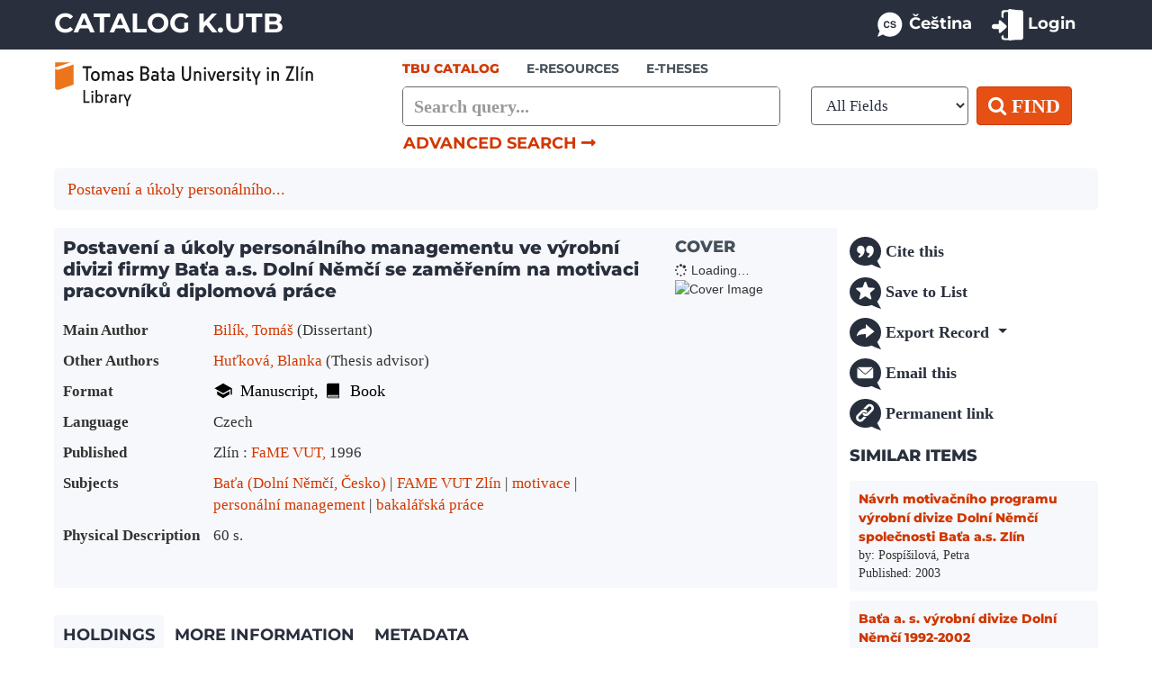

--- FILE ---
content_type: text/html; charset=UTF-8
request_url: https://vufind.katalog.k.utb.cz/Record/12439
body_size: 9174
content:
<!DOCTYPE html>
<html lang="en">
  <head>
        <meta http-equiv="X-UA-Compatible" content="IE=edge">
    <meta name="viewport" content="width=device-width,initial-scale=1.0">
    <meta name="description" content="Vyhledávací portál K.UTB. Otevřete novou bránu k poznání, katalog i portál e-zdrojů odteď na jednom místě, stačí si jen vybrat."/>
    <meta name="keywords" content="knihovna, UTB, vyhledávání, katalog, informační zdroje, e-knihy">  
    <meta name="author" content="Knihovna UTB | TBU Library">
    <meta name="robots" content="noindex,follow">
    
    <meta http-equiv="Content-Type" content="text&#x2F;html&#x3B;&#x20;charset&#x3D;UTF-8">
<meta name="Generator" content="VuFind&#x20;10.2.0">    
    <title>Holdings: Postavení a úkoly personálního managementu ve výrobní divizi firmy Baťa a.s. Dolní Němčí se zaměřením na motivaci pracovníků :: K.UTB vyhledávací portál | TBU Library Retrieval Portal</title>        <link href="&#x2F;themes&#x2F;utb&#x2F;css&#x2F;compiled.css&#x3F;_&#x3D;1713477020" media="all" rel="stylesheet" type="text&#x2F;css">
<link href="&#x2F;themes&#x2F;bootstrap3&#x2F;css&#x2F;print.css&#x3F;_&#x3D;1750263068" media="print" rel="stylesheet" type="text&#x2F;css">
<link href="&#x2F;themes&#x2F;utb&#x2F;css&#x2F;assets&#x2F;bootstrap.min.css&#x3F;_&#x3D;1643566405" media="all" rel="stylesheet" type="text&#x2F;css">
<link href="&#x2F;themes&#x2F;utb&#x2F;css&#x2F;assets&#x2F;compiled.css&#x3F;_&#x3D;1646951917" media="all" rel="stylesheet" type="text&#x2F;css">
<link href="&#x2F;themes&#x2F;utb&#x2F;css&#x2F;assets&#x2F;styles.css&#x3F;_&#x3D;1769030816" media="all" rel="stylesheet" type="text&#x2F;css">
<link href="&#x2F;themes&#x2F;utb&#x2F;css&#x2F;assets&#x2F;mapafondu.css&#x3F;_&#x3D;1757789538" media="all" rel="stylesheet" type="text&#x2F;css">
<link href="&#x2F;themes&#x2F;utb&#x2F;css&#x2F;fonts&#x2F;montserrat.css&#x3F;_&#x3D;1712699216" media="all" rel="stylesheet" type="text&#x2F;css">
<link href="&#x2F;themes&#x2F;utb&#x2F;css&#x2F;fonts&#x2F;sourcesans.css&#x3F;_&#x3D;1754332347" media="all" rel="stylesheet" type="text&#x2F;css">
<link href="&#x2F;themes&#x2F;utb&#x2F;css&#x2F;fonts&#x2F;fontawesome-all.min.css&#x3F;_&#x3D;1552924581" media="all" rel="stylesheet" type="text&#x2F;css">
<link href="&#x2F;themes&#x2F;utb&#x2F;css&#x2F;fonts&#x2F;font-awesome.min.css&#x3F;_&#x3D;1552924581" media="all" rel="stylesheet" type="text&#x2F;css">
<link href="&#x2F;Record&#x2F;12439&#x2F;RDF" rel="alternate" type="application&#x2F;rdf&#x2B;xml" title="RDF&#x20;Representation">
<link href="&#x2F;themes&#x2F;utb&#x2F;images&#x2F;favicon&#x2F;favicon-16x16.png&#x3F;_&#x3D;1712268462" rel="icon" sizes="16x16" type="image&#x2F;png">
<link href="&#x2F;themes&#x2F;utb&#x2F;images&#x2F;favicon&#x2F;favicon-32x32.png&#x3F;_&#x3D;1712268466" rel="icon" sizes="32x32" type="image&#x2F;png">
<link href="&#x2F;themes&#x2F;utb&#x2F;images&#x2F;favicon&#x2F;apple-touch-icon.png&#x3F;_&#x3D;1712268457" rel="apple-touch-icon" sizes="180x180" type="image&#x2F;png">
<link href="&#x2F;themes&#x2F;utb&#x2F;images&#x2F;favicon&#x2F;android-chrome-192x192.png&#x3F;_&#x3D;1712268479" rel="android-chrome-icon" sizes="192x192" type="image&#x2F;png">
<link href="&#x2F;themes&#x2F;utb&#x2F;images&#x2F;favicon&#x2F;android-chrome-512x512.png&#x3F;_&#x3D;1712268483" rel="android-chrome-icon" sizes="512x512" type="image&#x2F;png">
<link href="&#x2F;Search&#x2F;OpenSearch&#x3F;method&#x3D;describe" rel="search" type="application&#x2F;opensearchdescription&#x2B;xml" title="Library&#x20;Catalog&#x20;Search">                <script  nonce="tSvY2xPN&#x2F;wqfiECNlxiq&#x2B;sPrt9b681CXG6vS5HoiZ&#x2F;U&#x3D;">
    //<!--
    var userIsLoggedIn = false;
    //-->
</script>
<script  src="&#x2F;themes&#x2F;bootstrap3&#x2F;js&#x2F;vendor&#x2F;jquery.min.js&#x3F;_&#x3D;1750263068" nonce="tSvY2xPN&#x2F;wqfiECNlxiq&#x2B;sPrt9b681CXG6vS5HoiZ&#x2F;U&#x3D;"></script>
<script  src="&#x2F;themes&#x2F;bootstrap3&#x2F;js&#x2F;vendor&#x2F;bootstrap.min.js&#x3F;_&#x3D;1750263068" nonce="tSvY2xPN&#x2F;wqfiECNlxiq&#x2B;sPrt9b681CXG6vS5HoiZ&#x2F;U&#x3D;"></script>
<script  src="&#x2F;themes&#x2F;bootstrap3&#x2F;js&#x2F;vendor&#x2F;bootstrap-accessibility.min.js&#x3F;_&#x3D;1750263068" nonce="tSvY2xPN&#x2F;wqfiECNlxiq&#x2B;sPrt9b681CXG6vS5HoiZ&#x2F;U&#x3D;"></script>
<script  src="&#x2F;themes&#x2F;bootstrap3&#x2F;js&#x2F;vendor&#x2F;autocomplete.js&#x3F;_&#x3D;1750263068" nonce="tSvY2xPN&#x2F;wqfiECNlxiq&#x2B;sPrt9b681CXG6vS5HoiZ&#x2F;U&#x3D;"></script>
<script  src="&#x2F;themes&#x2F;bootstrap3&#x2F;js&#x2F;lib&#x2F;ajax_request_queue.js&#x3F;_&#x3D;1750263068" nonce="tSvY2xPN&#x2F;wqfiECNlxiq&#x2B;sPrt9b681CXG6vS5HoiZ&#x2F;U&#x3D;"></script>
<script  src="&#x2F;themes&#x2F;bootstrap3&#x2F;js&#x2F;common.js&#x3F;_&#x3D;1750263068" nonce="tSvY2xPN&#x2F;wqfiECNlxiq&#x2B;sPrt9b681CXG6vS5HoiZ&#x2F;U&#x3D;"></script>
<script  src="&#x2F;themes&#x2F;bootstrap3&#x2F;js&#x2F;config.js&#x3F;_&#x3D;1750263068" nonce="tSvY2xPN&#x2F;wqfiECNlxiq&#x2B;sPrt9b681CXG6vS5HoiZ&#x2F;U&#x3D;"></script>
<script  src="&#x2F;themes&#x2F;bootstrap3&#x2F;js&#x2F;lightbox.js&#x3F;_&#x3D;1750263068" nonce="tSvY2xPN&#x2F;wqfiECNlxiq&#x2B;sPrt9b681CXG6vS5HoiZ&#x2F;U&#x3D;"></script>
<script  src="&#x2F;themes&#x2F;bootstrap3&#x2F;js&#x2F;searchbox_controls.js&#x3F;_&#x3D;1750263068" nonce="tSvY2xPN&#x2F;wqfiECNlxiq&#x2B;sPrt9b681CXG6vS5HoiZ&#x2F;U&#x3D;"></script>
<script  src="&#x2F;themes&#x2F;bootstrap3&#x2F;js&#x2F;truncate.js&#x3F;_&#x3D;1750263068" nonce="tSvY2xPN&#x2F;wqfiECNlxiq&#x2B;sPrt9b681CXG6vS5HoiZ&#x2F;U&#x3D;"></script>
<script  src="&#x2F;themes&#x2F;bootstrap3&#x2F;js&#x2F;trigger_print.js&#x3F;_&#x3D;1750263068" nonce="tSvY2xPN&#x2F;wqfiECNlxiq&#x2B;sPrt9b681CXG6vS5HoiZ&#x2F;U&#x3D;"></script>
<script  src="&#x2F;themes&#x2F;bootstrap3&#x2F;js&#x2F;observer_manager.js&#x3F;_&#x3D;1750263068" nonce="tSvY2xPN&#x2F;wqfiECNlxiq&#x2B;sPrt9b681CXG6vS5HoiZ&#x2F;U&#x3D;"></script>
<script  src="&#x2F;themes&#x2F;bootstrap3&#x2F;js&#x2F;openurl.js&#x3F;_&#x3D;1750263068" nonce="tSvY2xPN&#x2F;wqfiECNlxiq&#x2B;sPrt9b681CXG6vS5HoiZ&#x2F;U&#x3D;"></script>
<script  src="&#x2F;themes&#x2F;bootstrap3&#x2F;js&#x2F;list_item_selection.js&#x3F;_&#x3D;1750263068" nonce="tSvY2xPN&#x2F;wqfiECNlxiq&#x2B;sPrt9b681CXG6vS5HoiZ&#x2F;U&#x3D;"></script>
<script  src="&#x2F;themes&#x2F;bootstrap3&#x2F;js&#x2F;validation.js&#x3F;_&#x3D;1750263068" nonce="tSvY2xPN&#x2F;wqfiECNlxiq&#x2B;sPrt9b681CXG6vS5HoiZ&#x2F;U&#x3D;"></script>
<script  src="https&#x3A;&#x2F;&#x2F;mapafondu.k.utb.cz&#x2F;assets&#x2F;main.js" nonce="tSvY2xPN&#x2F;wqfiECNlxiq&#x2B;sPrt9b681CXG6vS5HoiZ&#x2F;U&#x3D;"></script>
<script  src="&#x2F;themes&#x2F;bootstrap3&#x2F;js&#x2F;record.js&#x3F;_&#x3D;1750263068" nonce="tSvY2xPN&#x2F;wqfiECNlxiq&#x2B;sPrt9b681CXG6vS5HoiZ&#x2F;U&#x3D;"></script>
<script  src="&#x2F;themes&#x2F;bootstrap3&#x2F;js&#x2F;check_save_statuses.js&#x3F;_&#x3D;1750263068" nonce="tSvY2xPN&#x2F;wqfiECNlxiq&#x2B;sPrt9b681CXG6vS5HoiZ&#x2F;U&#x3D;"></script>
<script  src="&#x2F;themes&#x2F;bootstrap3&#x2F;js&#x2F;account_ajax.js&#x3F;_&#x3D;1750263068" nonce="tSvY2xPN&#x2F;wqfiECNlxiq&#x2B;sPrt9b681CXG6vS5HoiZ&#x2F;U&#x3D;"></script>
<script  nonce="tSvY2xPN&#x2F;wqfiECNlxiq&#x2B;sPrt9b681CXG6vS5HoiZ&#x2F;U&#x3D;">
    //<!--
    VuFind.path = '';
VuFind.defaultSearchBackend = 'Solr';
VuFind.addTranslations({"add_tag_success":"Tags Saved","bulk_email_success":"Your item(s) were emailed","bulk_limit_exceeded":"Selection of %%count%% items exceeds the limit of %%limit%% for this action. Please select fewer items.","bulk_noitems_advice":"No items were selected. Please click on a checkbox next to an item and try again.","bulk_save_success":"Your item(s) were saved successfully","clear_selection":"Clear Selection (%%count%%)","close":"close","collection_empty":"No items to display.","del_search_num":"Remove Search Group %%num%%","eol_ellipsis":"\u2026","error_occurred":"An error has occurred","go_to_list":"Go to List","hold_available":"Available for Pickup","less_ellipsis":"less\u2026","libphonenumber_invalid":"Phone number invalid","libphonenumber_invalidcountry":"Invalid country calling code","libphonenumber_invalidregion":"Invalid region code:","libphonenumber_notanumber":"The string supplied did not seem to be a phone number","libphonenumber_toolong":"The string supplied is too long to be a phone number","libphonenumber_tooshort":"The string supplied is too short to be a phone number","libphonenumber_tooshortidd":"Phone number too short after IDD","loading_ellipsis":"Loading\u2026","more_ellipsis":"more\u2026","no_description":"Description not available.","number_thousands_separator":",","sms_success":"Message sent.","toggle_dropdown":"Toggle Dropdown","No pickup locations available":"No pickup locations available","Phone number invalid":"Phone number invalid","Invalid country calling code":"Invalid country calling code","Invalid region code":"Invalid region code:","The string supplied did not seem to be a phone number":"The string supplied did not seem to be a phone number","The string supplied is too long to be a phone number":"The string supplied is too long to be a phone number","The string supplied is too short to be a phone number":"The string supplied is too short to be a phone number","Phone number too short after IDD":"Phone number too short after IDD","account_checkouts_due":"Items due soon","account_checkouts_overdue":"Items overdue","account_has_alerts":"Your account has alerts","account_normal_checkouts":"Items due later","account_requests_available":"Available for Pickup","account_requests_in_transit":"In Transit","account_requests_other":"Other Status","cover_source_label":"Cover from"});
VuFind.addIcons({"spinner":"<span class=\"icon&#x20;icon--font&#x20;fa&#x20;fa-spinner&#x20;icon--spin\" role=\"img\" aria-hidden=\"true\"><\/span>","ui-dots-menu":"<span class=\"icon&#x20;icon--font&#x20;fa&#x20;fa-ellipsis-h\" role=\"img\" aria-hidden=\"true\"><\/span>","facet-checked":"<span class=\"icon&#x20;icon--font&#x20;fa&#x20;fa-check-square-o\" role=\"img\" aria-hidden=\"true\"><\/span>","facet-collapse":"<span class=\"icon&#x20;icon--font&#x20;fa&#x20;fa-caret-down\" role=\"img\" aria-hidden=\"true\"><\/span>","facet-exclude":"<span class=\"icon&#x20;icon--font&#x20;fa&#x20;fa-times\" role=\"img\" aria-hidden=\"true\"><\/span>","facet-expand":"<span class=\"icon&#x20;icon--font&#x20;fa&#x20;fa-caret-right\" role=\"img\" aria-hidden=\"true\"><\/span>","facet-noncollapsible":"<span class=\"icon&#x20;icon--font&#x20;fa&#x20;fa-none\" role=\"img\" aria-hidden=\"true\"><\/span>","facet-unchecked":"<span class=\"icon&#x20;icon--font&#x20;fa&#x20;fa-square-o\" role=\"img\" aria-hidden=\"true\"><\/span>","format-file":"<img class=\"icon&#x20;icon--img\" src=\"&#x2F;themes&#x2F;bootprint3&#x2F;images&#x2F;icons&#x2F;page.png&#x3F;_&#x3D;1750263068\" aria-hidden=\"true\" alt=\"\">","format-folder":"<img class=\"icon&#x20;icon--img\" src=\"&#x2F;themes&#x2F;bootprint3&#x2F;images&#x2F;icons&#x2F;folder.png&#x3F;_&#x3D;1750263068\" aria-hidden=\"true\" alt=\"\">","my-account":"<img class=\"icon&#x20;icon--img\" src=\"&#x2F;themes&#x2F;utb&#x2F;images&#x2F;icons&#x2F;ikona_uzivatel.svg&#x3F;_&#x3D;1713632976\" aria-hidden=\"true\" alt=\"\">","my-account-notification":"<img class=\"icon&#x20;icon--img\" src=\"&#x2F;themes&#x2F;bootprint3&#x2F;images&#x2F;icons&#x2F;bell.png&#x3F;_&#x3D;1750263068\" aria-hidden=\"true\" alt=\"\">","my-account-warning":"<img class=\"icon&#x20;icon--img\" src=\"&#x2F;themes&#x2F;utb&#x2F;images&#x2F;icons&#x2F;ikona_uzivatel_upozorneni.svg&#x3F;_&#x3D;1757704293\" aria-hidden=\"true\" alt=\"\">","place-hold":"<img class=\"icon&#x20;icon--img\" src=\"&#x2F;themes&#x2F;bootprint3&#x2F;images&#x2F;icons&#x2F;flag_red.png&#x3F;_&#x3D;1750263068\" aria-hidden=\"true\" alt=\"\">","place-ill-request":"<img class=\"icon&#x20;icon--img\" src=\"&#x2F;themes&#x2F;bootprint3&#x2F;images&#x2F;icons&#x2F;arrow_switch.png&#x3F;_&#x3D;1750263068\" aria-hidden=\"true\" alt=\"\">","place-storage-retrieval":"<img class=\"icon&#x20;icon--img\" src=\"&#x2F;themes&#x2F;bootprint3&#x2F;images&#x2F;icons&#x2F;lorry.png&#x3F;_&#x3D;1750263068\" aria-hidden=\"true\" alt=\"\">","status-available":"<span class=\"icon&#x20;icon--font&#x20;fa&#x20;fa-check\" role=\"img\" aria-hidden=\"true\"><\/span>","status-pending":"<img class=\"icon&#x20;icon--img\" src=\"&#x2F;themes&#x2F;bootprint3&#x2F;images&#x2F;icons&#x2F;time.png&#x3F;_&#x3D;1750263068\" aria-hidden=\"true\" alt=\"\">","status-ready":"<img class=\"icon&#x20;icon--img\" src=\"&#x2F;themes&#x2F;bootprint3&#x2F;images&#x2F;icons&#x2F;bell.png&#x3F;_&#x3D;1750263068\" aria-hidden=\"true\" alt=\"\">","status-unavailable":"<span class=\"icon&#x20;icon--font&#x20;fa&#x20;fa-times\" role=\"img\" aria-hidden=\"true\"><\/span>","status-unknown":"<span class=\"icon&#x20;icon--font&#x20;fa&#x20;fa-circle\" role=\"img\" aria-hidden=\"true\"><\/span>","ui-failure":"<img class=\"icon&#x20;icon--img\" src=\"&#x2F;themes&#x2F;bootprint3&#x2F;images&#x2F;icons&#x2F;exclamation.png&#x3F;_&#x3D;1750263068\" aria-hidden=\"true\" alt=\"\">","ui-success":"<img class=\"icon&#x20;icon--img\" src=\"&#x2F;themes&#x2F;bootprint3&#x2F;images&#x2F;icons&#x2F;accept.png&#x3F;_&#x3D;1750263068\" aria-hidden=\"true\" alt=\"\">","truncate-less":"<img class=\"icon&#x20;icon--img\" src=\"&#x2F;themes&#x2F;bootprint3&#x2F;images&#x2F;icons&#x2F;arrow_up.png&#x3F;_&#x3D;1750263068\" aria-hidden=\"true\" alt=\"\">","truncate-more":"<img class=\"icon&#x20;icon--img\" src=\"&#x2F;themes&#x2F;bootprint3&#x2F;images&#x2F;icons&#x2F;arrow_down.png&#x3F;_&#x3D;1750263068\" aria-hidden=\"true\" alt=\"\">"});
VuFind.setCspNonce('tSvY2xPN/wqfiECNlxiq+sPrt9b681CXG6vS5HoiZ/U=');
VuFind.setCurrentSearchId(null);
    //-->
</script>
<script  src="&#x2F;themes&#x2F;bootstrap3&#x2F;js&#x2F;covers.js&#x3F;_&#x3D;1750263068" nonce="tSvY2xPN&#x2F;wqfiECNlxiq&#x2B;sPrt9b681CXG6vS5HoiZ&#x2F;U&#x3D;"></script>  </head>
  <body class="template-dir-record template-name-view vufind-offcanvas vufind-offcanvas-right">
        <header class="hidden-print">
            <a class="sr-only" href="#content">Skip to content</a>
      

<div class="top navbar">
  <div class="banner container navbar-expand-md">
        
          
    <a class="navbar-brand text-uppercase lang-en" href="/" id="top">Catalog K.UTB</a>
                                                                                                                            
      

  <div class="navbar-header">
    <button type="button" class="navbar-toggle" data-toggle="collapse" data-target="#header-collapse" aria-label="Toggle&#x20;navigation">
      <span class="icon&#x20;icon--font&#x20;fa&#x20;fa-bars" role="img" aria-hidden="true"></span>    </button>    
  </div>
      <div class="collapse navbar-collapse" id="header-collapse">
      <nav>
        <ul class="nav navbar-nav navbar-right flip">
                                                    <li class="language dropdown">
                                <form method="post" name="langForm" id="langForm">
                                    <input type="hidden" name="mylang"/>
                                </form>
                                                                                                                                                                                                                    <a class="nav-link menu-language" href="#"
                                           onClick="document.langForm.mylang.value='cs';document.langForm.submit()"><img
                                                    src="/themes/utb/images/languages/language_cs.svg" width="35" height="35" alt="ikona jazyk"
                                                    class="ikony-menu">Čeština                                        </a>
                                                                                                </li>
                                              <li id="loginOptions">
                                  <a href="/MyResearch/UserLogin" class="icon-link" data-lightbox>
                  <img src="/themes/utb/images/login/ikona_prihlaseni.svg" width="35" height="35" alt="ikona přihlášení">
                    <span class="icon-link__label">Login</span>
                  </a>
                              </li>
                      
                  </ul>
      </nav>
    </div>
    </div>
</div>

 

  <header>

      <div class="search container navbar">
      <div class="col-12 col-sm-12 col-md-4 col-lg-4 col-xl-4 hd" role="img">
        <a href="/"><img class="img-fluid logo knih mensi" alt="logo knihovny" src="/themes/utb/images/logo/knih-en.svg"></a>
      </div>
      <div class="col-12 col-sm-12 col-md-8 col-lg-8 col-xl-8 hd-sr" style="padding:0;">
        <nav class="nav searchbox hidden-print" role="search">
            <form id="searchForm" class="searchForm navbar-form navbar-left flip" method="get" action="/Search/Results" name="searchForm" autocomplete="off">
        <ul class="nav nav-tabs utblib-search-tab">
                          <li class="active">
          <a  data-source="Solr">TBU Catalog</a>
        </li>
                                <li>
          <a href="&#x2F;Summon&#x2F;Home" data-source="Summon">e-resources</a>
        </li>
                                <li>
          <a href="&#x2F;Search&#x2F;Home&#x3F;hiddenFilters&#x25;5B&#x25;5D&#x3D;institution&#x25;3A&#x25;22ZP&#x25;22" data-source="Solr">E-THESES</a>
        </li>
                </ul>
          <div class="searchForm-query utblib-main-search">
      <input id="searchForm_lookfor" class="searchForm_lookfor&#x20;form-control&#x20;search-query&#x20;autocomplete&#x20;searcher&#x3A;Solr&#x20;ac-auto-submit" type="search" name="lookfor" value="" placeholder="Search&#x20;query..." aria-label="Search&#x20;terms" data-autocomplete-formatting-rules="&#x7B;&quot;&#x2A;&quot;&#x3A;&quot;phrase&quot;,&quot;alphabrowse_author&quot;&#x3A;&quot;none&quot;,&quot;alphabrowse_lcc&quot;&#x3A;&quot;none&quot;,&quot;alphabrowse_title&quot;&#x3A;&quot;none&quot;,&quot;alphabrowse_topic&quot;&#x3A;&quot;none&quot;,&quot;tag&quot;&#x3A;&quot;none&quot;&#x7D;">
      <button id="searchForm-reset" class="searchForm-reset hidden" type="reset" tabindex="-1" aria-label="Clear query"><img class="icon&#x20;icon--img" src="&#x2F;themes&#x2F;utb&#x2F;images&#x2F;icons&#x2F;close-cross.svg&#x3F;_&#x3D;1713122356" aria-hidden="true" alt=""></button>
    </div>
          <select id="searchForm_type" class="searchForm_type form-control" name="type" data-native-menu="false" aria-label="Search&#x20;type">
                                    <option value="AllFields">All Fields</option>
                            <option value="Title">Title</option>
                            <option value="Author">Author</option>
                            <option value="Subject">Subject</option>
                            <option value="ISN">ISBN/ISSN</option>
                      </select>
        <button type="submit" class="btn btn-primary utblib"><i class="fa fa-search search" aria-hidden="true"></i> Find</button>
                <a href="/Search/Advanced" class="advanced-search-link btn btn-link" rel="nofollow">Advanced Search <i class="fas fa-long-arrow-alt-right arrow"></i></a>
        
                        
  </form>
        </nav>
      </div>
    </div>
    </header>

    </header>
    <nav class="breadcrumbs" aria-label="Breadcrumbs">
      <div class="container">
                  <ul class="breadcrumb hidden-print"><li class="active" aria-current="page"><a href="/Record/12439">Postavení a úkoly personálního...</a></li> </ul>
              </div>
    </nav>
    <div role="main" class="main">
      <div id="content" class="container">
        

<div class="record sourceSolr">
    <div class="mainbody left">

        
<div class="toolbar-mobile-button">
    <a class="btn btn-link mobile-toolbar-button" data-toggle="collapse" aria-expanded="false" aria-controls="collapse-mobile-toolbar" role="button" href="#collapse-mobile-toolbar">
        Toolbar    </a>

  <div class="record-nav-toolbar container collapse" id="collapse-mobile-toolbar">
    <nav class="record-nav mobile" aria-label="Tools">
    <ul class="action-toolbar">
              <li role="none">
          <a class="cite-record toolbar-btn" data-lightbox href="&#x2F;Record&#x2F;12439&#x2F;Cite" rel="nofollow">
            <img src="/themes/utb/images/toolbar/ikona_citace.svg" width="35" height="35" alt="ikona citování">
            Cite this          </a>
        </li>
      
              <li role="none">
                      <a class="save-record toolbar-btn" data-lightbox href="&#x2F;Record&#x2F;12439&#x2F;Save" rel="nofollow">
            <img src="/themes/utb/images/toolbar/ikona_oblibeni.svg" width="35" height="35" alt="ikona bookmark">
              Save to List            </a>
                  </li>
            
                    <li role="none" class="dropdown">
          <a class="export-toggle toolbar-btn dropdown-toggle" data-toggle="dropdown" aria-haspopup="true" href="&#x2F;Record&#x2F;12439&#x2F;Export" rel="nofollow" aria-expanded="false" aria-controls="export-options">
          <img src="/themes/utb/images/toolbar/ikona_export.svg" width="35" height="35" alt="ikona export">
            Export Record          </a>
          <ul class="dropdown-menu" id="export-options" role="menu">
            <li><a href="https://www.citacepro.com/nacist-dokument-sysno/12439?katalog=utb" title="CitacePRO" target="_blank">Export to CitacePRO</a></li>
                          <li role="none">
                <a href="&#x2F;Record&#x2F;12439&#x2F;Export?style=RefWorks" rel="nofollow" role="menuitem">
                  Export to RefWorks                </a>
              </li>
                          <li role="none">
                <a target="EndNoteWebMain" href="&#x2F;Record&#x2F;12439&#x2F;Export?style=EndNoteWeb" rel="nofollow" role="menuitem">
                  Export to EndNoteWeb                </a>
              </li>
                          <li role="none">
                <a href="&#x2F;Record&#x2F;12439&#x2F;Export?style=EndNote" rel="nofollow" role="menuitem">
                  Export to EndNote                </a>
              </li>
                          <li role="none">
                <a href="&#x2F;Record&#x2F;12439&#x2F;Export?style=RIS" rel="nofollow" role="menuitem">
                  Export to RIS                </a>
              </li>
                      </ul>
        </li>
      
      
      <li role="none">
        <a class="mail-record toolbar-btn" data-lightbox href="&#x2F;Record&#x2F;12439&#x2F;Email" rel="nofollow">
          <img src="/themes/utb/images/toolbar/ikona_email.svg" width="35" height="35" alt="ikona email">
          Email this        </a>
      </li>

      
      <li role="none">
        <a class="permalink-record toolbar-btn" data-lightbox href="&#x2F;Record&#x2F;12439&#x2F;Permalink" rel="nofollow">
          <img src="/themes/utb/images/toolbar/ikona_link.svg" width="35" height="35" alt="ikona permanent link">
          Permanent link        </a>
      </li>
    </ul>
    </nav>
  </div>
</div>

    <input type="hidden" value="12439" class="hiddenId">
    <input type="hidden" value="Solr" class="hiddenSource">
        
<div class="media detail" vocab="http://schema.org/" resource="#record" typeof="CreativeWork Book Product Product">
  
  <div class="media-body">

    <h1 property="name" class="result-detail-head">Postavení a úkoly personálního managementu ve výrobní divizi firmy Baťa a.s. Dolní Němčí se zaměřením na motivaci pracovníků diplomová práce </h1>

    
    
    
    
        
                <div class="savedLists">
        <strong>Saved in:</strong>
      </div>
    
          <table class="table table-borderless details">
    <caption class="sr-only">Bibliographic Details</caption>
          <tr><th><span class="result-detail-text">Main Author</span></th><td><span class="result-detail-item"><span class="author-data" property="author">
      <a href="/Author/Home?author=Bil%C3%ADk,%20Tom%C3%A1%C5%A1">
        Bilík, Tomáš</a>
      <span class="author-property-role">(Dissertant)</span></span></span></td></tr>
          <tr><th><span class="result-detail-text">Other Authors</span></th><td><span class="result-detail-item"><span class="author-data" property="contributor">
      <a href="/Author/Home?author=Hu%C5%A5kov%C3%A1,%20Blanka">
        Huťková, Blanka</a>
      <span class="author-property-role">(Thesis advisor)</span></span></span></td></tr>
          <tr><th><span class="result-detail-text">Format</span></th><td><span class="result-detail-item">      <span class="format manuscript">Manuscript</span>
        <span class="format book">Book</span>
  </span></td></tr>
          <tr><th><span class="result-detail-text">Language</span></th><td><span class="result-detail-item"><span property="availableLanguage" typeof="Language"><span property="name">Czech</span></span></span></td></tr>
          <tr><th><span class="result-detail-text">Published</span></th><td><span class="result-detail-item"><span property="publisher" typeof="Organization">
        <span property="location">Zlín :</span>
          <a property="name" href="/Search/Results?type=Publisher&lookfor=FaME%20VUT,">FaME VUT,</a>
    </span>
        <span property="datePublished">1996</span>
    <br></span></td></tr>
          <tr><th><span class="result-detail-text">Subjects</span></th><td><span class="result-detail-item"><div class="truncate-subjects" data-truncate="&#x7B;&quot;rows&quot;&#x3A;9223372036854775807,&quot;top-toggle&quot;&#x3A;30&#x7D;">
      <div class="subject-line" property="keywords">
                                    <a title="Ba&#x0165;a&#x20;&#x28;Doln&#xED;&#x20;N&#x011B;m&#x010D;&#xED;,&#x20;&#x010C;esko&#x29;" href="/Search/Results?type=Subject&lookfor=%22Ba%C5%A5a%20(Doln%C3%AD%20N%C4%9Bm%C4%8D%C3%AD,%20%C4%8Cesko)%22" rel="nofollow">Baťa (Dolní Němčí, Česko)</a>
          </div>
      <div class="subject-line" property="keywords">
                                    <a title="FAME&#x20;VUT&#x20;Zl&#xED;n" href="/Search/Results?type=Subject&lookfor=%22FAME%20VUT%20Zl%C3%ADn%22" rel="nofollow">FAME VUT Zlín</a>
          </div>
      <div class="subject-line" property="keywords">
                                    <a title="motivace" href="/Search/Results?type=Subject&lookfor=%22motivace%22" rel="nofollow">motivace</a>
          </div>
      <div class="subject-line" property="keywords">
                                    <a title="person&#xE1;ln&#xED;&#x20;management" href="/Search/Results?type=Subject&lookfor=%22person%C3%A1ln%C3%AD%20management%22" rel="nofollow">personální management</a>
          </div>
      <div class="subject-line" property="keywords">
                                    <a title="bakal&#xE1;&#x0159;sk&#xE1;&#x20;pr&#xE1;ce" href="/Search/Results?type=Subject&lookfor=%22bakal%C3%A1%C5%99sk%C3%A1%20pr%C3%A1ce%22" rel="nofollow">bakalářská práce</a>
          </div>
  </div></span></td></tr>
          <tr><th><span class="result-detail-text">Physical Description</span></th><td><span class="result-detail-item">60 s.</span></td></tr>
      </table>
      </div>

      <div class="media-left medium img-col">
                    <h3 class="medium-head">Cover</h3>
          <div aria-hidden="true">
  <div class="ajaxcover">
    <div class="spinner"><span class="icon&#x20;icon--font&#x20;fa&#x20;fa-spinner&#x20;icon--spin" role="img" aria-hidden="true"></span> Loading…</div>
    <div class="cover-container">
      <img data-context="core" data-recordsource="Solr" data-recordid="12439" data-coversize="medium" class="recordcover ajax cover-detail" alt="Cover&#x20;Image">
    </div>
  </div>
</div>      
            
            
                </div>
  </div>

          <a id="tabnav"></a>
      <div class="record-tabs">
        <ul class="nav nav-tabs" role="tablist">
                                  <li id="record-tab-holdings" class="record-tab holdings active initiallyActive" role="tab" aria-controls="record-tab-holdings" data-tab="holdings">
              <a class="record-tab nav-link" href="&#x2F;Record&#x2F;12439&#x2F;Holdings#tabnav" data-lightbox-ignore role="link" aria-label="record-tab-holdings" aria-controls="record-tab-holdings">
                Holdings              </a>
            </li>
                                  <li id="record-tab-description" class="record-tab description" role="tab" aria-controls="record-tab-description" data-tab="description">
              <a class="record-tab nav-link" href="&#x2F;Record&#x2F;12439&#x2F;Description#tabnav" data-lightbox-ignore role="link" aria-label="record-tab-description" aria-controls="record-tab-description">
                More Information              </a>
            </li>
                                  <li id="record-tab-details" class="record-tab details" role="tab" aria-controls="record-tab-details" data-tab="details">
              <a class="record-tab nav-link" href="&#x2F;Record&#x2F;12439&#x2F;Details#tabnav" data-lightbox-ignore role="link" aria-label="record-tab-details" aria-controls="record-tab-details">
                Metadata              </a>
            </li>
                  </ul>

        <div class="tab-content">
                      <div class="tab-pane active holdings-tab" id="record-tab-holdings" role="tabpanel" aria-labelledby="record-tab-holdings">
              




<div class="help">
  <a href="/Help/Home?topic=tips" data-lightbox class="button-help">
    <img src="/themes/utb/images/toolbar/ikona_napoveda.svg" width="35px" height="35px" alt="ikona Nápověda" class="ikony-okraj-menu"> Glossary of Terms  </a>
</div>




                    <div class="alert alert-dark" role="alert">
                        You have to be <a href="/MyResearch/UserLogin" class="icon-link" data-lightbox=""> logged in </a> to reserve borrowed books or request items from the archive.          </div>
          
  <table class="table holdings screen">
    <tr class="tr-screen">
        <th>Status</th>
        <th>More Information</th>
        <th>Location</th>
        <th>Call Number</th>
        <th> </th>
    </tr>
    
    <caption class="sr-only">Holdings details from Knihovna UTB</caption>

    
        <!--
<pre>
array (
  'id' => '12439',
  'item_id' => 21467,
  'location' => 'Knihovna UTB',
  'availability' => 
  \VuFind\ILS\Logic\AvailabilityStatus::__set_state(array(
     'availability' => 0,
     'visibilityInHoldingsTab' => true,
     'status' => 'Loan prohibited',
     'extraStatusInformation' => 
    array (
    ),
  )),
  'status' => 'Loan prohibited',
  'status_array' => 
  array (
    0 => 'Loan prohibited',
  ),
  'reserve' => 'N',
  'callnumber' => 'D1996/BILÍK,T.',
  'duedate' => NULL,
  'number' => NULL,
  'barcode' => '420010004905',
  'collection' => 'Archive',
  'holdOverride' => false,
  'sort' => 0,
  'requests_placed' => 0,
  'is_holdable' => false,
)</pre>
-->
    <tr class="holding-row" vocab="http&#x3A;&#x2F;&#x2F;schema.org&#x2F;" typeof="Offer">
    <td>
      <span class="mobile-small-text">Status</span>
            <!--
<pre>
array (
  'text-danger' => 'text-danger',
  'Loan prohibited' => 'Loan prohibited',
  'http://schema.org/OutOfStock' => 'http://schema.org/OutOfStock',
)</pre>
-->
                         <span class="text-danger text-status-yes">
                   Loan prohibited                  <link href="http&#x3A;&#x2F;&#x2F;schema.org&#x2F;OutOfStock" property="availability">              </span>
                                                                                                            <meta property="seller" content="Knihovna&#x20;UTB">                    <meta property="serialNumber" content="420010004905">                    <meta property="sku" content="D1996&#x2F;BIL&#xCD;K,T.">                  <link href="http&#x3A;&#x2F;&#x2F;purl.org&#x2F;goodrelations&#x2F;v1&#x23;LeaseOut" property="businessFunction">      <link href="&#x23;record" property="itemOffered">    </td>

    <td>
        <span class="mobile-small-text">More Information</span>
            </td>

    <td>
        <span class="mobile-small-text">Location</span>
        Archive    </td>

    <td>
        <span class="mobile-small-text">Call Number</span>
        <strong>D1996/BILÍK,T.</strong>
    </td>

    <td class="stackmap">
            </td>

  </tr>
    </table>

            </div>
                  </div>
      </div>
    
    <span class="Z3988" aria-hidden="true" title="url_ver&#x3D;Z39.88-2004&amp;ctx_ver&#x3D;Z39.88-2004&amp;ctx_enc&#x3D;info&#x25;3Aofi&#x25;2Fenc&#x25;3AUTF-8&amp;rfr_id&#x3D;info&#x25;3Asid&#x25;2Fvufind.svn.sourceforge.net&#x25;3Agenerator&amp;rft.title&#x3D;Postaven&#x25;C3&#x25;AD&#x2B;a&#x2B;&#x25;C3&#x25;BAkoly&#x2B;person&#x25;C3&#x25;A1ln&#x25;C3&#x25;ADho&#x2B;managementu&#x2B;ve&#x2B;v&#x25;C3&#x25;BDrobn&#x25;C3&#x25;AD&#x2B;divizi&#x2B;firmy&#x2B;Ba&#x25;C5&#x25;A5a&#x2B;a.s.&#x2B;Doln&#x25;C3&#x25;AD&#x2B;N&#x25;C4&#x25;9Bm&#x25;C4&#x25;8D&#x25;C3&#x25;AD&#x2B;se&#x2B;zam&#x25;C4&#x25;9B&#x25;C5&#x25;99en&#x25;C3&#x25;ADm&#x2B;na&#x2B;motivaci&#x2B;pracovn&#x25;C3&#x25;ADk&#x25;C5&#x25;AF&#x2B;diplomov&#x25;C3&#x25;A1&#x2B;pr&#x25;C3&#x25;A1ce&amp;rft.date&#x3D;1996&amp;rft_val_fmt&#x3D;info&#x25;3Aofi&#x25;2Ffmt&#x25;3Akev&#x25;3Amtx&#x25;3Abook&amp;rft.genre&#x3D;book&amp;rft.btitle&#x3D;Postaven&#x25;C3&#x25;AD&#x2B;a&#x2B;&#x25;C3&#x25;BAkoly&#x2B;person&#x25;C3&#x25;A1ln&#x25;C3&#x25;ADho&#x2B;managementu&#x2B;ve&#x2B;v&#x25;C3&#x25;BDrobn&#x25;C3&#x25;AD&#x2B;divizi&#x2B;firmy&#x2B;Ba&#x25;C5&#x25;A5a&#x2B;a.s.&#x2B;Doln&#x25;C3&#x25;AD&#x2B;N&#x25;C4&#x25;9Bm&#x25;C4&#x25;8D&#x25;C3&#x25;AD&#x2B;se&#x2B;zam&#x25;C4&#x25;9B&#x25;C5&#x25;99en&#x25;C3&#x25;ADm&#x2B;na&#x2B;motivaci&#x2B;pracovn&#x25;C3&#x25;ADk&#x25;C5&#x25;AF&#x2B;diplomov&#x25;C3&#x25;A1&#x2B;pr&#x25;C3&#x25;A1ce&amp;rft.au&#x3D;Bil&#x25;C3&#x25;ADk&#x25;2C&#x2B;Tom&#x25;C3&#x25;A1&#x25;C5&#x25;A1&amp;rft.pub&#x3D;FaME&#x2B;VUT&#x25;2C&amp;rft.place&#x3D;Zl&#x25;C3&#x25;ADn&#x2B;&#x25;3A&amp;rft.edition&#x3D;&amp;rft.isbn&#x3D;"></span>  </div>

  <div class="sidebar right hidden-print record" role="region" aria-label="Related Items">

    
  <nav class="record-nav standard" aria-label="Tools">
  <ul class="action-toolbar">
          <li role="none">
        <a class="cite-record toolbar-btn" data-lightbox href="&#x2F;Record&#x2F;12439&#x2F;Cite" rel="nofollow">
          <img src="/themes/utb/images/toolbar/ikona_citace.svg" width="35" height="35" alt="ikona citování">
          Cite this        </a>
      </li>
    
          <li role="none">
                  <a class="save-record toolbar-btn" data-lightbox href="&#x2F;Record&#x2F;12439&#x2F;Save" rel="nofollow">
          <img src="/themes/utb/images/toolbar/ikona_oblibeni.svg" width="35" height="35" alt="ikona bookmark">
            Save to List          </a>
              </li>
        
              <li role="none" class="dropdown">
        <a class="export-toggle toolbar-btn dropdown-toggle" data-toggle="dropdown" aria-haspopup="true" href="&#x2F;Record&#x2F;12439&#x2F;Export" rel="nofollow" aria-expanded="false" aria-controls="export-options">
        <img src="/themes/utb/images/toolbar/ikona_export.svg" width="35" height="35" alt="ikona export">
          Export Record        </a>
        <ul class="dropdown-menu" id="export-options" role="menu">
          <li><a href="https://www.citacepro.com/nacist-dokument-sysno/12439?katalog=utb" title="CitacePRO" target="_blank">Export to CitacePRO</a></li>
                      <li role="none">
              <a href="&#x2F;Record&#x2F;12439&#x2F;Export?style=RefWorks" rel="nofollow" role="menuitem">
                Export to RefWorks              </a>
            </li>
                      <li role="none">
              <a target="EndNoteWebMain" href="&#x2F;Record&#x2F;12439&#x2F;Export?style=EndNoteWeb" rel="nofollow" role="menuitem">
                Export to EndNoteWeb              </a>
            </li>
                      <li role="none">
              <a href="&#x2F;Record&#x2F;12439&#x2F;Export?style=EndNote" rel="nofollow" role="menuitem">
                Export to EndNote              </a>
            </li>
                      <li role="none">
              <a href="&#x2F;Record&#x2F;12439&#x2F;Export?style=RIS" rel="nofollow" role="menuitem">
                Export to RIS              </a>
            </li>
                  </ul>
      </li>
    
    
    <li role="none">
      <a class="mail-record toolbar-btn" data-lightbox href="&#x2F;Record&#x2F;12439&#x2F;Email" rel="nofollow">
        <img src="/themes/utb/images/toolbar/ikona_email.svg" width="35" height="35" alt="ikona email">
        Email this      </a>
    </li>

    
    <li role="none">
      <a class="permalink-record toolbar-btn" data-lightbox href="&#x2F;Record&#x2F;12439&#x2F;Permalink" rel="nofollow">
        <img src="/themes/utb/images/toolbar/ikona_link.svg" width="35" height="35" alt="ikona permanent link">
        Permanent link      </a>
    </li>
  </ul>
</nav>
  
        <h2 class="sidebar record">Similar Items</h2>
  <ul class="list-group">
          <li class="list-group-item similar-group-item">
                <a class="related__title" href="&#x2F;Record&#x2F;10004">

          Návrh motivačního programu výrobní divize Dolní Němčí společnosti Baťa a.s. Zlín        </a>
                          <br>by: Pospíšilová, Petra                                  <br>Published: 2003              </li>
          <li class="list-group-item similar-group-item">
                <a class="related__title" href="&#x2F;Record&#x2F;85834">

          Baťa a. s. výrobní divize Dolní Němčí 1992-2002        </a>
                                          <br>Published: 2002              </li>
          <li class="list-group-item similar-group-item">
                <a class="related__title" href="&#x2F;Record&#x2F;zp51028">

          Analýza environmentálních rizik katastrálního území Dolní Němčí        </a>
                          <br>by: Jílková, Mariana                                  <br>Published: 2019              </li>
          <li class="list-group-item similar-group-item">
                <a class="related__title" href="&#x2F;Record&#x2F;2074">

          Budování konkurenční způsobilosti prostřednictvím rozvoje lidského potenciálu ve firmě Baťa a.s.        </a>
                          <br>by: Kočicová, Jiřina                                  <br>Published: 2003              </li>
          <li class="list-group-item similar-group-item">
                <a class="related__title" href="&#x2F;Record&#x2F;zp25719">

          Financování a rozvoj Místní akční skupiny Dolní Poolšaví        </a>
                          <br>by: Valouchová, Iveta                                  <br>Published: 2012              </li>
      </ul>
      </div>
</div>
<script  nonce="tSvY2xPN&#x2F;wqfiECNlxiq&#x2B;sPrt9b681CXG6vS5HoiZ&#x2F;U&#x3D;">
    //<!--
    $(document).ready(recordDocReady);
    //-->
</script>      </div>
    </div>
    <footer class="hidden-print">
  <div class="footer-container container">
    <div class="footer-column">
              <h3 class="footer-links">Search Options</h3>
        <ul class="footer-list">
          <li><a href="/Search/History">Search History</a></li>
          <li><a href="/Browse/Home">Browse the Catalog</a></li>
          <li><a href="/Alphabrowse/Home">Browse Alphabetically</a></li>
          <li><a href="/./Search/NewItem?range=30&submit=Hledat">New Items</a></li> 
        </ul>
          </div>
    <div class="footer-column">
              <h3 class="footer-links">Find More with K.UTB</h3>
        <ul class="footer-list">
          <li><a href="https://knihovna.utb.cz/en/library/first-time-at-the-library/opening-hours/" target="_blank">Opening Hours of the Library</a></li>
          <li><a href="https://knihovna.utb.cz/en/what-we-have/our-collections/suggestion-for-book-purchase/" target="_blank">Suggestion for Book Purchase</a></li>
          <li><a href="/./Content/mvs-form">Interlibrary Loans</a></li>
          <li><a href="https://nakladatelstvi.utb.cz/nabidka-sluzeb/tisk-a-vazba-zaverecnych-praci/" target="_blank">Printing and binding of the Theses</a></li>
        </ul>
          </div>
    <div class="footer-column">
              <h3 class="footer-links">Do You Need Help?</h3>
        <ul class="footer-list">
          <li><a href="/Help/Home?topic=search&amp;_=1769055359" data-lightbox class="help-link">Search Tips</a></li>
          <li><a href="https://knihovna.utb.cz/en/library/first-time-at-the-library/manuals-and-tutorials/" target="_blank">FAQs</a></li>
          <li><a id="feedbackLink" data-lightbox href="/Feedback/Home">Feedback</a></li>
          <li><a href="https://knihovna.utb.cz/en/library/about-the-library/our-team-contacts/" target="_blank">Contacts</a></li>
        </ul>
          </div>
  </div>
  <div class="container paticka-logo">
  <div class="row">
                <div class="col-4 ft"><a href="http://knihovna.utb.cz" target="_blank"><img class="img-fluid logo-paticka" alt="logo knihovny" src="/themes/utb/images/logo/logo_knihovna.svg" width="200"></a></div>
                <div class="col-4 item social ft"><a href="http://www.facebook.com/knihovnautb" title="Facebook" target="_blank"><span class="bi--facebook" aria-hidden="true"></span></a><a href="http://twitter.com/knihovnautb" title="Twitter" target="_blank"><span class="bi--twitter-x" aria-hidden="true"></span></a><a href="http://instagram.com/knihovnautb" title="Instagram"target="_blank"><span class="bi--instagram" aria-hidden="true"></span></a></div>
                <div class="col-4 ft">
                    <p class="copyright"><a class="copyright-link" href="/./Content/accessibility" title="Declaration of Accessibility">Declaration of Accessibility</a> | <a class="copyright-link" href="https://knihovna.utb.cz/en/cookies-policy#catalog" target="_blank" title="Cookies Policy">Cookies</a></p>
                    <p class="copyright">Knihovna UTB ve Zlíně &copy; 2026</p>
                </div>
            </div>
  </div>
</footer>
    <!-- MODAL IN CASE WE NEED ONE -->
    <div id="modal" class="modal fade hidden-print" tabindex="-1" role="dialog" aria-hidden="true">
      <div class="modal-dialog">
        <div class="modal-content">
          <button type="button" class="close" data-dismiss="modal">
            <span class="icon&#x20;icon--font&#x20;fa&#x20;fa-times" aria-label="Close" role="img" aria-hidden="true"></span>          </button>
          <div class="modal-body"></div>
        </div>
      </div>
    </div>
    <div class="offcanvas-overlay" data-toggle="offcanvas"></div>
                    
      </body>
</html>


--- FILE ---
content_type: text/css
request_url: https://vufind.katalog.k.utb.cz/themes/utb/css/assets/mapafondu.css?_=1757789538
body_size: 722
content:
#modalMap {
    width: 100%;
    height: 100%;
    position: fixed;
    top: 0;
    left: 0;
    right: 0;
    bottom: 0;
    background-color: rgba(41, 47, 60, 0.6);
    z-index: 100;
    display: none;
}

.modalMapContent {
    display: block;
    position: fixed;
    top: 50%;
    left: 50%;
    transform: translate(-50%, -50%);
    background: #fff;
    width: 70%;
    height: auto;
    text-align: center;
    box-sizing: border-box;
    box-shadow: 0 0 20px rgba(0, 0, 0, .2);
}

.modalHeader {
    color: white;
    background: #292f3c;
    line-height: 50px;
    text-align: center;
    position: relative;
    height: 50px;
    box-sizing: border-box;
    font-family: 'Source Sans 3';
    font-size: 18px;
    font-weight: bold;
}

.modalHeader .closeModal {
    cursor: pointer;
    position: absolute;
    top: 0;
    right: 0;
    text-decoration: none;
    color: white;
    font-weight: bold;
    display: block;
    padding: 0 20px;
    font-size: 16px;
    background: #e65014;
    height: 100%;
}

.modalHeader .closeModal:hover {
    background: #d73800;
}

.mapText {
    font-size: 16px;
    padding-bottom: 15px;
    font-family: 'Source Sans 3';
}

.map-preview {
    padding: 20px;
}

.zoomBtn {
    display: none;
}

@media screen and (max-width: 1200px) {
    .modalMapContent {
        width: 80%;
    }
}

@media screen and (max-width: 992px) {
    .modalMapContent {
        width: calc(100% - 20px);
    }

    .modalHeader {
        font-size: 16px;
    }

    svg#mapaKnihovna {
        width: 100%;
        height: 30vh;
        margin-bottom: 15px;
    }

    svg.zoomIcons {
        height: 15px;
        margin-bottom: 2px;
        margin-right: 5px;
    }

    .zoomBtn {
        display: block;
    }

    .zoomBtn button {
        font-weight: 700;
        font-family: 'Source Sans 3';
        font-size: 12px;
        text-transform: uppercase;
        height: auto !important;
    }

    .zoomBtn #zoom-in {
        width: calc(50% - 5px) !important;
        margin-right: 5px;
        float: left;
    }

    .zoomBtn #zoom-out {
        width: calc(50% - 5px) !important;
        margin-left: 5px;
        float: right;
    }

    .zoomBtn #reset {
        margin-top: 10px;
        width: 100% !important;
    }
}


--- FILE ---
content_type: image/svg+xml
request_url: https://vufind.katalog.k.utb.cz/themes/utb/images/medium/medium_manuscript.svg
body_size: 303
content:
<?xml version="1.0" encoding="UTF-8"?>
<svg width="1200pt" height="1200pt" version="1.1" viewBox="0 0 1200 1200" xmlns="http://www.w3.org/2000/svg">
 <g>
  <path d="m600 150-525 300 525 300 450-257.18v332.18h75v-375z"/>
  <path d="m225 622.12v202.88l375 225 375-225v-202.88l-375 214.27z"/>
 </g>
</svg>


--- FILE ---
content_type: image/svg+xml
request_url: https://vufind.katalog.k.utb.cz/themes/utb/images/toolbar/ikona_napoveda.svg
body_size: 734
content:
<?xml version="1.0" encoding="UTF-8"?>
<svg width="1200pt" height="1200pt" version="1.1" viewBox="0 0 1200 1200" xmlns="http://www.w3.org/2000/svg">
 <path d="m1038 900-225.6 138c87.602 49.199 237.6 124.8 387.6 162zm-438-900c-325.2 0-600 249.6-600 549.6 0 325.2 274.8 549.6 600 549.6s600-224.4 600-549.6c0-300-274.8-549.6-600-549.6zm0 175.2c124.8 0 225.6 74.398 225.6 225.6 0 124.8-150 175.2-150 274.8h-150c0-175.2 150-200.4 150-274.8 0-50.398-25.199-74.398-74.398-74.398s-74.398 25.199-74.398 99.602l-152.41-0.003906c-24-126 75.602-250.8 225.6-250.8zm0 574.8c50.398 0 99.602 50.398 99.602 99.602 0 49.199-50.398 99.602-99.602 99.602-49.199 0-99.602-50.398-99.602-99.602 0-49.203 49.203-99.602 99.602-99.602z" fill="#282f3c"/>
</svg>


--- FILE ---
content_type: image/svg+xml
request_url: https://vufind.katalog.k.utb.cz/themes/utb/images/toolbar/ikona_link.svg
body_size: 2144
content:
<?xml version="1.0" encoding="UTF-8"?>
<svg id="Vrstva_1" data-name="Vrstva 1" xmlns="http://www.w3.org/2000/svg" width="423.3mm" height="423.3mm" version="1.1" viewBox="0 0 1200 1200">
  <defs>
    <style>
      .cls-1 {
        fill: #282f3c;
      }

      .cls-1, .cls-2 {
        stroke-width: 0px;
      }

      .cls-2 {
        fill: #fff;
      }
    </style>
  </defs>
  <path class="cls-1" d="M1038,900l-225.6,138c87.6,49.2,237.6,124.8,387.6,162l-162-300ZM600,0C274.8,0,0,249.6,0,549.6s274.8,549.6,600,549.6,600-224.4,600-549.6S925.2,0,600,0Z"/>
  <g>
    <path class="cls-2" d="M402.6,875.3c-42.1,0-82.4-16.8-112.2-46.5-29.7-29.8-46.5-70.1-46.5-112.2,0-42.1,16.7-82.4,46.4-112.2l144.2-144.3c14.7-14.8,32.2-26.5,51.5-34.5,19.3-8,39.9-12.1,60.8-12,30.3,0,60.1,8.7,85.6,25.1,9.6,6.1,18.6,13.3,26.6,21.4,9.2,9.2,14,21.9,13.2,34.9-.8,10.9-5.5,21.1-13.2,28.8-8.6,8.1-20,12.6-31.9,12.6s-23.2-4.5-31.9-12.6c-12.8-12.7-30-19.9-48.1-19.9s-35.3,7.2-48.1,19.9l-144.8,144.7c-17.2,17.2-23.9,42.3-17.6,65.8,6.3,23.5,24.6,41.8,48.1,48.1,23.5,6.3,48.6-.4,65.8-17.6l85.6-85.7c1.6-1.6,3.6-2.7,5.8-3.1,2.2-.4,4.5-.2,6.6.6,23,9.4,47.7,14.1,72.6,14.1h4.5c3,0,5.9,1.2,8.1,3.3,2.1,2.1,3.3,5,3.3,8,0,3-1.2,5.9-3.4,8l-119.1,119.1c-14.7,14.7-32.2,26.4-51.4,34.3-19.2,7.9-39.9,12-60.7,11.9h0Z"/>
    <path class="cls-2" d="M621.9,656.6h-8.6c-5.7-.2-11.3-.8-16.9-1.6-4.6-.8-9.2-1.7-13.7-2.8l-6.7-1.8c-2.4-.7-4.9-1.5-7.3-2.4-2.4-.9-4.9-1.7-7.3-2.7s-4.8-1.9-7.1-3.1h0c-16.9-7.8-32.2-18.6-45.4-31.7-9.2-9.2-14-21.9-13.2-34.9.7-10.9,5.4-21.3,13.2-29,8.6-8.1,20-12.6,31.9-12.6s23.2,4.5,31.9,12.6c12.8,12.7,30,19.9,48.1,19.9s35.3-7.2,48.1-19.9l37.2-37,.9-1,106.4-106.2h0c17.2-17.2,23.9-42.3,17.6-65.8-6.3-23.5-24.6-41.8-48.1-48.1-23.5-6.3-48.6.4-65.7,17.6l-85.4,85.3c-1.6,1.6-3.6,2.7-5.8,3.1-2.2.4-4.5.2-6.6-.6-23-9.4-47.6-14.2-72.5-14.2h-4.2c-2.3,0-4.5-.6-6.4-1.8-1.9-1.2-3.4-3-4.3-5.1-.9-2.1-1.1-4.4-.7-6.6.4-2.2,1.5-4.3,3.1-5.9l118.9-118.8c29.8-29.8,70.1-46.5,112.2-46.5s82.5,16.7,112.2,46.5c29.8,29.8,46.5,70.1,46.5,112.2s-16.7,82.5-46.5,112.2l-144.3,144.3c-20.3,20.3-45.7,34.7-73.6,41.7h-1.2l-6.6,1.4-3.6.7-7.8,1.1h-3.9c-2.9,0-5.6.6-8,.7l-6.8.8Z"/>
  </g>
</svg>

--- FILE ---
content_type: text/javascript
request_url: https://vufind.katalog.k.utb.cz/themes/bootstrap3/js/observer_manager.js?_=1750263068
body_size: 929
content:
/*global VuFind*/

/**
 * Manager for creating observers.
 */
VuFind.register('observerManager', () => {
  let observers = {};

  /**
   * Observe given elements. Observer used is identified with identifier.
   * @param {string}         identifier Observers identifier
   * @param {Array|NodeList} elements   Elements to observe
   */
  function observe(identifier, elements) {
    if (typeof observers[identifier] === 'undefined') {
      console.error(`Observer with identifier ${identifier} is undefined`);
      return;
    }
    for (let i = 0; i < elements.length; i++) {
      const current = elements[i];
      if (typeof observers[identifier].observer !== 'undefined') {
        observers[identifier].observer.observe(current);
      } else {
        observers[identifier].function(current);
      }
    }
  }

  /**
   * Create an IntersectionObserver.
   * If the IntersectionObserver is not supported, onIntersect will be used as a
   * standalone function.
   * Documentation {@link https://developer.mozilla.org/en-US/docs/Web/API/Intersection_Observer_API} 
   * @param {string}         identifier  Id of the observer to create
   * @param {Function}       onIntersect Callback to use on elements
   * @param {Array|NodeList} elements    Initial elements to be observed
   * @param {object}         options     Options for the Intersection Observer
   */
  function createIntersectionObserver(identifier, onIntersect, elements, options) {
    if (typeof observers[identifier] === 'undefined') {
      observers[identifier] = {
        function: onIntersect
      };
      if (('IntersectionObserver' in window) &&
        ('IntersectionObserverEntry' in window) &&
        ('isIntersecting' in window.IntersectionObserverEntry.prototype) &&
        ('intersectionRatio' in window.IntersectionObserverEntry.prototype)
      ) {
        observers[identifier].observer = new IntersectionObserver(
          (entries, obs) => {
            entries.forEach((entry) => {
              if (entry.isIntersecting) {
                onIntersect(entry.target);
                obs.unobserve(entry.target);
              }
            }); 
          }, options);
      }
    } else if (observers[identifier].function.toString() !== onIntersect.toString()) {
      console.warn(
        `Attempt to reinitialize intersection observer with identifier: ${identifier}
        using different callback.`
      );
    }

    if (typeof elements !== 'undefined' && elements.length) {
      observe(identifier, elements);
    }
  }

  /**
   * Remove an observer.
   * @param {string} identifier Identifier of observer to remove
   */
  function disconnect(identifier) {
    if (typeof observers[identifier] !== 'undefined'
      && typeof observers[identifier].observer !== 'undefined'
    ) {
      observers[identifier].observer.disconnect();
    }
    delete observers[identifier];
  }

  return { createIntersectionObserver, observe, disconnect };
});
